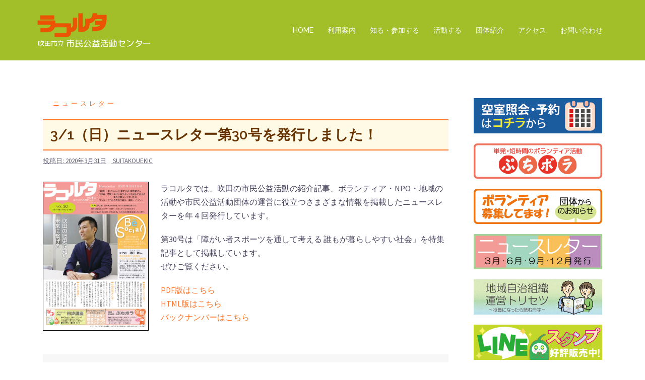

--- FILE ---
content_type: text/html; charset=UTF-8
request_url: https://suita-koueki.org/200301newsletter/
body_size: 13683
content:
<!DOCTYPE html>
<html lang="ja">
<head>
<meta charset="UTF-8">
<meta name="viewport" content="width=device-width, initial-scale=1">
<link rel="profile" href="http://gmpg.org/xfn/11">
<link rel="pingback" href="https://suita-koueki.org/2018site/xmlrpc.php">

<title>3/1（日）ニュースレター第30号を発行しました！ &#8211; ラコルタ｜吹田市立市民公益活動センター</title>

<!-- All in One SEO Pack 2.8 by Michael Torbert of Semper Fi Web Design[-1,-1] -->
<!-- /all in one seo pack -->
<link rel='dns-prefetch' href='//fonts.googleapis.com' />
<link rel='dns-prefetch' href='//s.w.org' />
<link rel="alternate" type="application/rss+xml" title="ラコルタ｜吹田市立市民公益活動センター &raquo; フィード" href="https://suita-koueki.org/feed/" />
<link rel="alternate" type="application/rss+xml" title="ラコルタ｜吹田市立市民公益活動センター &raquo; コメントフィード" href="https://suita-koueki.org/comments/feed/" />
<!-- This site uses the Google Analytics by MonsterInsights plugin v7.10.0 - Using Analytics tracking - https://www.monsterinsights.com/ -->
<script type="text/javascript" data-cfasync="false">
	var mi_version         = '7.10.0';
	var mi_track_user      = true;
	var mi_no_track_reason = '';
	
	var disableStr = 'ga-disable-UA-36201005-1';

	/* Function to detect opted out users */
	function __gaTrackerIsOptedOut() {
		return document.cookie.indexOf(disableStr + '=true') > -1;
	}

	/* Disable tracking if the opt-out cookie exists. */
	if ( __gaTrackerIsOptedOut() ) {
		window[disableStr] = true;
	}

	/* Opt-out function */
	function __gaTrackerOptout() {
	  document.cookie = disableStr + '=true; expires=Thu, 31 Dec 2099 23:59:59 UTC; path=/';
	  window[disableStr] = true;
	}
	
	if ( mi_track_user ) {
		(function(i,s,o,g,r,a,m){i['GoogleAnalyticsObject']=r;i[r]=i[r]||function(){
			(i[r].q=i[r].q||[]).push(arguments)},i[r].l=1*new Date();a=s.createElement(o),
			m=s.getElementsByTagName(o)[0];a.async=1;a.src=g;m.parentNode.insertBefore(a,m)
		})(window,document,'script','//www.google-analytics.com/analytics.js','__gaTracker');

		__gaTracker('create', 'UA-36201005-1', 'auto');
		__gaTracker('set', 'forceSSL', true);
		__gaTracker('send','pageview');
	} else {
		console.log( "" );
		(function() {
			/* https://developers.google.com/analytics/devguides/collection/analyticsjs/ */
			var noopfn = function() {
				return null;
			};
			var noopnullfn = function() {
				return null;
			};
			var Tracker = function() {
				return null;
			};
			var p = Tracker.prototype;
			p.get = noopfn;
			p.set = noopfn;
			p.send = noopfn;
			var __gaTracker = function() {
				var len = arguments.length;
				if ( len === 0 ) {
					return;
				}
				var f = arguments[len-1];
				if ( typeof f !== 'object' || f === null || typeof f.hitCallback !== 'function' ) {
					console.log( 'Not running function __gaTracker(' + arguments[0] + " ....) because you are not being tracked. " + mi_no_track_reason );
					return;
				}
				try {
					f.hitCallback();
				} catch (ex) {

				}
			};
			__gaTracker.create = function() {
				return new Tracker();
			};
			__gaTracker.getByName = noopnullfn;
			__gaTracker.getAll = function() {
				return [];
			};
			__gaTracker.remove = noopfn;
			window['__gaTracker'] = __gaTracker;
					})();
		}
</script>
<!-- / Google Analytics by MonsterInsights -->
		<script type="text/javascript">
			window._wpemojiSettings = {"baseUrl":"https:\/\/s.w.org\/images\/core\/emoji\/11\/72x72\/","ext":".png","svgUrl":"https:\/\/s.w.org\/images\/core\/emoji\/11\/svg\/","svgExt":".svg","source":{"concatemoji":"https:\/\/suita-koueki.org\/2018site\/wp-includes\/js\/wp-emoji-release.min.js?ver=4.9.26"}};
			!function(e,a,t){var n,r,o,i=a.createElement("canvas"),p=i.getContext&&i.getContext("2d");function s(e,t){var a=String.fromCharCode;p.clearRect(0,0,i.width,i.height),p.fillText(a.apply(this,e),0,0);e=i.toDataURL();return p.clearRect(0,0,i.width,i.height),p.fillText(a.apply(this,t),0,0),e===i.toDataURL()}function c(e){var t=a.createElement("script");t.src=e,t.defer=t.type="text/javascript",a.getElementsByTagName("head")[0].appendChild(t)}for(o=Array("flag","emoji"),t.supports={everything:!0,everythingExceptFlag:!0},r=0;r<o.length;r++)t.supports[o[r]]=function(e){if(!p||!p.fillText)return!1;switch(p.textBaseline="top",p.font="600 32px Arial",e){case"flag":return s([55356,56826,55356,56819],[55356,56826,8203,55356,56819])?!1:!s([55356,57332,56128,56423,56128,56418,56128,56421,56128,56430,56128,56423,56128,56447],[55356,57332,8203,56128,56423,8203,56128,56418,8203,56128,56421,8203,56128,56430,8203,56128,56423,8203,56128,56447]);case"emoji":return!s([55358,56760,9792,65039],[55358,56760,8203,9792,65039])}return!1}(o[r]),t.supports.everything=t.supports.everything&&t.supports[o[r]],"flag"!==o[r]&&(t.supports.everythingExceptFlag=t.supports.everythingExceptFlag&&t.supports[o[r]]);t.supports.everythingExceptFlag=t.supports.everythingExceptFlag&&!t.supports.flag,t.DOMReady=!1,t.readyCallback=function(){t.DOMReady=!0},t.supports.everything||(n=function(){t.readyCallback()},a.addEventListener?(a.addEventListener("DOMContentLoaded",n,!1),e.addEventListener("load",n,!1)):(e.attachEvent("onload",n),a.attachEvent("onreadystatechange",function(){"complete"===a.readyState&&t.readyCallback()})),(n=t.source||{}).concatemoji?c(n.concatemoji):n.wpemoji&&n.twemoji&&(c(n.twemoji),c(n.wpemoji)))}(window,document,window._wpemojiSettings);
		</script>
		<style type="text/css">
img.wp-smiley,
img.emoji {
	display: inline !important;
	border: none !important;
	box-shadow: none !important;
	height: 1em !important;
	width: 1em !important;
	margin: 0 .07em !important;
	vertical-align: -0.1em !important;
	background: none !important;
	padding: 0 !important;
}
</style>
<link rel='stylesheet' id='sydney-bootstrap-css'  href='https://suita-koueki.org/2018site/wp-content/themes/sydney/css/bootstrap/bootstrap.min.css?ver=1' type='text/css' media='all' />
<link rel='stylesheet' id='contact-form-7-css'  href='https://suita-koueki.org/2018site/wp-content/plugins/contact-form-7/includes/css/styles.css?ver=5.0.4' type='text/css' media='all' />
<link rel='stylesheet' id='wp-pagenavi-css'  href='https://suita-koueki.org/2018site/wp-content/plugins/wp-pagenavi/pagenavi-css.css?ver=2.70' type='text/css' media='all' />
<link rel='stylesheet' id='parent-style-css'  href='https://suita-koueki.org/2018site/wp-content/themes/sydney/style.css?ver=4.9.26' type='text/css' media='all' />
<link rel='stylesheet' id='sydney-fonts-css'  href='https://fonts.googleapis.com/css?family=Source+Sans+Pro%3A400%2C400italic%2C600%7CRaleway%3A400%2C500%2C600' type='text/css' media='all' />
<link rel='stylesheet' id='sydney-style-css'  href='https://suita-koueki.org/2018site/wp-content/themes/sydney-child/style.css?ver=20180710' type='text/css' media='all' />
<style id='sydney-style-inline-css' type='text/css'>
.site-header { background-color:rgba(152,185,18,0.9);}
.site-title { font-size:32px; }
.site-description { font-size:16px; }
#mainnav ul li a { font-size:14px; }
h1 { font-size:28px; }
h2 { font-size:26px; }
h3 { font-size:24px; }
h4 { font-size:22px; }
h5 { font-size:20px; }
h6 { font-size:18px; }
body { font-size:16px; }
.single .hentry .title-post { font-size:28px; }
.header-image { background-size:cover;}
.header-image { height:300px; }
.widget-area .widget_fp_social a,#mainnav ul li a:hover, .sydney_contact_info_widget span, .roll-team .team-content .name,.roll-team .team-item .team-pop .team-social li:hover a,.roll-infomation li.address:before,.roll-infomation li.phone:before,.roll-infomation li.email:before,.roll-testimonials .name,.roll-button.border,.roll-button:hover,.roll-icon-list .icon i,.roll-icon-list .content h3 a:hover,.roll-icon-box.white .content h3 a,.roll-icon-box .icon i,.roll-icon-box .content h3 a:hover,.switcher-container .switcher-icon a:focus,.go-top:hover,.hentry .meta-post a:hover,#mainnav > ul > li > a.active, #mainnav > ul > li > a:hover, button:hover, input[type="button"]:hover, input[type="reset"]:hover, input[type="submit"]:hover, .text-color, .social-menu-widget a, .social-menu-widget a:hover, .archive .team-social li a, a, h1 a, h2 a, h3 a, h4 a, h5 a, h6 a,.classic-alt .meta-post a,.single .hentry .meta-post a { color:#ff7020}
.reply,.woocommerce div.product .woocommerce-tabs ul.tabs li.active,.woocommerce #respond input#submit,.woocommerce a.button,.woocommerce button.button,.woocommerce input.button,.project-filter li a.active, .project-filter li a:hover,.preloader .pre-bounce1, .preloader .pre-bounce2,.roll-team .team-item .team-pop,.roll-progress .progress-animate,.roll-socials li a:hover,.roll-project .project-item .project-pop,.roll-project .project-filter li.active,.roll-project .project-filter li:hover,.roll-button.light:hover,.roll-button.border:hover,.roll-button,.roll-icon-box.white .icon,.owl-theme .owl-controls .owl-page.active span,.owl-theme .owl-controls.clickable .owl-page:hover span,.go-top,.bottom .socials li:hover a,.sidebar .widget:before,.blog-pagination ul li.active,.blog-pagination ul li:hover a,.content-area .hentry:after,.text-slider .maintitle:after,.error-wrap #search-submit:hover,#mainnav .sub-menu li:hover > a,#mainnav ul li ul:after, button, input[type="button"], input[type="reset"], input[type="submit"], .panel-grid-cell .widget-title:after { background-color:#ff7020}
.roll-socials li a:hover,.roll-socials li a,.roll-button.light:hover,.roll-button.border,.roll-button,.roll-icon-list .icon,.roll-icon-box .icon,.owl-theme .owl-controls .owl-page span,.comment .comment-detail,.widget-tags .tag-list a:hover,.blog-pagination ul li,.hentry blockquote,.error-wrap #search-submit:hover,textarea:focus,input[type="text"]:focus,input[type="password"]:focus,input[type="datetime"]:focus,input[type="datetime-local"]:focus,input[type="date"]:focus,input[type="month"]:focus,input[type="time"]:focus,input[type="week"]:focus,input[type="number"]:focus,input[type="email"]:focus,input[type="url"]:focus,input[type="search"]:focus,input[type="tel"]:focus,input[type="color"]:focus, button, input[type="button"], input[type="reset"], input[type="submit"], .archive .team-social li a { border-color:#ff7020}
.site-header.float-header { background-color:rgba(152,185,18,0.9);}
@media only screen and (max-width: 1024px) { .site-header { background-color:#98b912;}}
.site-title a, .site-title a:hover { color:#ffffff}
.site-description { color:#ffffff}
#mainnav ul li a, #mainnav ul li::before { color:#ffffff}
#mainnav .sub-menu li a { color:#ffffff}
#mainnav .sub-menu li a { background:#eaa852}
.text-slider .maintitle, .text-slider .subtitle { color:#ffffff}
body { color:#47425d}
#secondary { background-color:#ffffff}
#secondary, #secondary a, #secondary .widget-title { color:#767676}
.footer-widgets { background-color:#98b912}
#sidebar-footer,#sidebar-footer a,.footer-widgets .widget-title { color:#ffffff}
.btn-menu { color:#ffffff}
#mainnav ul li a:hover { color:#ff7020}
.site-footer { background-color:#98b912}
.site-footer,.site-footer a { color:#ffffff}
.overlay { background-color:#000000}
.page-wrap { padding-top:45px;}
.page-wrap { padding-bottom:80px;}
@media only screen and (max-width: 1025px) {		
			.mobile-slide {
				display: block;
			}
			.slide-item {
				background-image: none !important;
			}
			.header-slider {
			}
			.slide-item {
				height: auto !important;
			}
			.slide-inner {
				min-height: initial;
			} 
		}
@media only screen and (max-width: 780px) { 
    	h1 { font-size: 32px;}
		h2 { font-size: 28px;}
		h3 { font-size: 22px;}
		h4 { font-size: 18px;}
		h5 { font-size: 16px;}
		h6 { font-size: 14px;}
    }

</style>
<link rel='stylesheet' id='sydney-font-awesome-css'  href='https://suita-koueki.org/2018site/wp-content/themes/sydney/fonts/font-awesome.min.css?ver=4.9.26' type='text/css' media='all' />
<!--[if lte IE 9]>
<link rel='stylesheet' id='sydney-ie9-css'  href='https://suita-koueki.org/2018site/wp-content/themes/sydney/css/ie9.css?ver=4.9.26' type='text/css' media='all' />
<![endif]-->
<link rel='stylesheet' id='tf-compiled-options-mobmenu-css'  href='https://suita-koueki.org/2018site/wp-content/uploads/titan-framework-mobmenu-css.css?ver=4.9.26' type='text/css' media='all' />
<link rel='stylesheet' id='tf-google-webfont-dosis-css'  href='//fonts.googleapis.com/css?family=Dosis%3Ainherit%2C400&#038;subset=latin%2Clatin-ext&#038;ver=4.9.26' type='text/css' media='all' />
<link rel='stylesheet' id='fancybox-css'  href='https://suita-koueki.org/2018site/wp-content/plugins/easy-fancybox/css/jquery.fancybox.1.3.23.min.css' type='text/css' media='screen' />
<link rel='stylesheet' id='cssmobmenu-icons-css'  href='https://suita-koueki.org/2018site/wp-content/plugins/mobile-menu/includes/css/mobmenu-icons.css?ver=4.9.26' type='text/css' media='all' />
<script type='text/javascript'>
/* <![CDATA[ */
var monsterinsights_frontend = {"js_events_tracking":"true","download_extensions":"doc,pdf,ppt,zip,xls,docx,pptx,xlsx","inbound_paths":"[]","home_url":"https:\/\/suita-koueki.org","hash_tracking":"false"};
/* ]]> */
</script>
<script type='text/javascript' src='https://suita-koueki.org/2018site/wp-content/plugins/google-analytics-for-wordpress/assets/js/frontend.min.js?ver=7.10.0'></script>
<script type='text/javascript' src='https://suita-koueki.org/2018site/wp-includes/js/jquery/jquery.js?ver=1.12.4'></script>
<script type='text/javascript' src='https://suita-koueki.org/2018site/wp-includes/js/jquery/jquery-migrate.min.js?ver=1.4.1'></script>
<script type='text/javascript' src='https://suita-koueki.org/2018site/wp-content/themes/sydney-child/js/jquery.rwdImageMaps.min.js?ver=4.9.26'></script>
<script type='text/javascript' src='https://suita-koueki.org/2018site/wp-content/themes/sydney-child/js/functions.js?ver=4.9.26'></script>
<script type='text/javascript' src='https://suita-koueki.org/2018site/wp-content/plugins/mobile-menu/includes/js/mobmenu.js?ver=4.9.26'></script>
<link rel='https://api.w.org/' href='https://suita-koueki.org/wp-json/' />
<link rel="EditURI" type="application/rsd+xml" title="RSD" href="https://suita-koueki.org/2018site/xmlrpc.php?rsd" />
<link rel="wlwmanifest" type="application/wlwmanifest+xml" href="https://suita-koueki.org/2018site/wp-includes/wlwmanifest.xml" /> 
<link rel='prev' title='貸室の再開について（3月27日更新）' href='https://suita-koueki.org/200327topics/' />
<link rel='next' title='ニュースレター第30号（HTML版）2020年3月1日発行' href='https://suita-koueki.org/newsletter30-html/' />
<meta name="generator" content="WordPress 4.9.26" />
<link rel="canonical" href="https://suita-koueki.org/200301newsletter/" />
<link rel='shortlink' href='https://suita-koueki.org/?p=12934' />
<link rel="alternate" type="application/json+oembed" href="https://suita-koueki.org/wp-json/oembed/1.0/embed?url=https%3A%2F%2Fsuita-koueki.org%2F200301newsletter%2F" />
<link rel="alternate" type="text/xml+oembed" href="https://suita-koueki.org/wp-json/oembed/1.0/embed?url=https%3A%2F%2Fsuita-koueki.org%2F200301newsletter%2F&#038;format=xml" />
<script type="text/javascript">
	window._se_plugin_version = '8.1.9';
</script>

<style>

/* Hide WP Mobile Menu outside the width of trigger */
@media only screen and (min-width:1025px) {
	
	.mob_menu, .mob_menu_left_panel, .mob_menu_right_panel, .mobmenu {
		display: none!important;
	}
	
}

/* Our css Custom Options values */
@media only screen and (max-width:1025px) {
	 {
		display:none !important;
	}

		.mob-menu-left-panel .mobmenu-left-bt, .mob-menu-right-panel .mobmenu-right-bt {
		position: absolute;
		right: 0px;
		top: 10px;
		font-size: 30px;
	}

	.mob-menu-slideout  .mob-cancel-button{
		display: none;
	}

	.mobmenu, .mob-menu-left-panel, .mob-menu-right-panel {
		display: block;
	}

	.mobmenur-container i {
		color: #ffffff;
	}

	.mobmenul-container i {
		color: #ffffff;
	}
	.mobmenul-container img {
		max-height:  70px;
		float: left;
	}
		.mobmenur-container img {
		max-height:  70px;
		float: right;
	}
	#mobmenuleft li a , #mobmenuleft li a:visited {
		color: #222;

	}
	.mobmenu_content h2, .mobmenu_content h3, .show-nav-left .mob-menu-copyright, .show-nav-left .mob-expand-submenu i {
		color: #222;
	}

	.mobmenu_content #mobmenuleft li:hover, .mobmenu_content #mobmenuright li:hover  {
		background-color: #ff7020;
	}

	.mobmenu_content #mobmenuright li:hover  {
		background-color: #ff7020;
	}
	
	.mobmenu_content #mobmenuleft .sub-menu {
		background-color: #eff1f1;
		margin: 0;
		color: #222;
		width: 100%;
		position: initial;
	}
	.mob-menu-left-panel .mob-cancel-button {
		color: #000;
	}
	.mob-menu-right-panel .mob-cancel-button {
		color: #000;
	}
	.mob-menu-slideout-over .mobmenu_content {
		padding-top: 40px;
	}

	.mob-menu-left-bg-holder {
				opacity: 1;
		background-attachment: fixed ;
		background-position: center top ;
		-webkit-background-size:  cover;
		-moz-background-size: cover;
		background-size: cover;
	}
	.mob-menu-right-bg-holder { 
				opacity: 1;
		background-attachment: fixed ;
		background-position: center top ;
		-webkit-background-size: cover;
		-moz-background-size: cover;
		background-size:  cover;
	}

	.mobmenu_content #mobmenuleft .sub-menu a {
		color: #222;
	}

	.mobmenu_content #mobmenuright .sub-menu  a{
		color: #222;
	}
	.mobmenu_content #mobmenuright .sub-menu .sub-menu {
		background-color: inherit;
	}

	.mobmenu_content #mobmenuright .sub-menu  {
		background-color: #eff1f1;
		margin: 0;
		color: #222 ;
		position: initial;
		width: 100%;
	}

	#mobmenuleft li a:hover {
		color: #fff ;

	}
	
	#mobmenuright li a , #mobmenuright li a:visited, .show-nav-right .mob-menu-copyright, .show-nav-right .mob-expand-submenu i {
		color: #222;
	}

	#mobmenuright li a:hover {
		color: #fff;
	}

	.mobmenul-container {
		top: 5px;
		margin-left: 5px;
	}

	.mobmenur-container {
		top: 20px;
		margin-right: 5px;
	}
		
	/* 2nd Level Menu Items Padding */
	.mobmenu .sub-menu li a {
		padding-left: 50px;
	}
		
	/* 3rd Level Menu Items Padding */
	.mobmenu .sub-menu .sub-menu li a {
		padding-left: 75px;
	}

	
	.mob-menu-logo-holder {
		padding-top: 10px;
		text-align: left;
		margin-left:20px;;
		;
	}

	.mob-menu-header-holder {

		background-color: #98b912;
		height: 70px;
		width: 100%;
		font-weight:bold;
		position:fixed;
		top:0px;	
		right: 0px;
		z-index: 99998;
		color:#000;
		display: block;
	}

	.mobmenu-push-wrap, body.mob-menu-slideout-over {
		padding-top: 70px;
	}
		.mob-menu-slideout 	.mob-menu-left-panel {
		background-color:#f9f9f9;;
		width: 270px;
		-webkit-transform: translateX(-270px);
		-moz-transform: translateX(-270px);
		-ms-transform: translateX(-270px);
		-o-transform: translateX(-270px);
		transform: translateX(-270px);
	}

	.mob-menu-slideout .mob-menu-right-panel {
		background-color:#f9f9f9;		width: 270px; 
		-webkit-transform: translateX( 270px );
		-moz-transform: translateX( 270px );
		-ms-transform: translateX( 270px );
		-o-transform: translateX( 270px );
		transform: translateX( 270px );
	}

	/* Will animate the content to the right 275px revealing the hidden nav */
	.mob-menu-slideout.show-nav-left .mobmenu-push-wrap, .mob-menu-slideout.show-nav-left .mob-menu-header-holder {

		-webkit-transform: translate(270px, 0);
		-moz-transform: translate(270px, 0);
		-ms-transform: translate(270px, 0);
		-o-transform: translate(270px, 0);
		transform: translate(270px, 0);
		-webkit-transform: translate3d(270px, 0, 0);
		-moz-transform: translate3d(270px, 0, 0);
		-ms-transform: translate3d(270px, 0, 0);
		-o-transform: translate3d(270px, 0, 0);
		transform: translate3d(270px, 0, 0);
	}

	.mob-menu-slideout.show-nav-right .mobmenu-push-wrap , .mob-menu-slideout.show-nav-right .mob-menu-header-holder {

		-webkit-transform: translate(-270px, 0);
		-moz-transform: translate(-270px, 0);
		-ms-transform: translate(-270px, 0);
		-o-transform: translate(-270px, 0);
		transform: translate(-270px, 0);

		-webkit-transform: translate3d(-270px, 0, 0);
		-moz-transform: translate3d(-270px, 0, 0);
		-ms-transform: translate3d(-270px, 0, 0);
		-o-transform: translate3d(-270px, 0, 0);
		transform: translate3d(-270px, 0, 0);
	}


	/* Mobmenu Slide Over */
	.mobmenu-overlay {
		opacity: 0;
	}

	.mob-menu-slideout-top .mobmenu-overlay, .mob-menu-slideout .mob-menu-right-panel .mob-cancel-button, .mob-menu-slideout .mob-menu-left-panel .mob-cancel-button {
		display: none!important;
	}

	.show-nav-left .mobmenu-overlay, .show-nav-right .mobmenu-overlay {
		width: 100%;
		height: 100%;
		background: rgba(0, 0, 0, 0.83);
		z-index: 99999;
		position: absolute;
		left: 0;
		top: 0;
		opacity: 1;
		-webkit-transition: .5s ease;
		-moz-transition: .5s ease;
		-ms-transition: .5s ease;
		-o-transition: .5s ease;
		transition: .5s ease;
		position: fixed;
		cursor: pointer;
	}

	.mob-menu-slideout-over .mob-menu-left-panel {
		display: block!important;
		background-color:#f9f9f9;;
		width: 270px;
		-webkit-transform: translateX(-270px);
		-moz-transform: translateX(-270px);
		-ms-transform: translateX(-270px);
		-o-transform: translateX(-270px);
		transform: translateX(-270px);
		-webkit-transition: -webkit-transform .5s;
		-moz-transition: -moz-transform .5s;
		-ms-transition: -ms-transform .5s;
		-o-transition: -o-transform .5s;
		transition: transform .5s;
	}

	.mob-menu-slideout-over .mob-menu-right-panel {
		display: block!important;
		background-color:#f9f9f9;;
		width:  270px;
		-webkit-transform: translateX(270px);
		-moz-transform: translateX(270px);
		-ms-transform: translateX(270px);
		-o-transform: translateX(270px);
		transform: translateX(270px);
		-webkit-transition: -webkit-transform .5s;
		-moz-transition: -moz-transform .5s;
		-ms-transition: -ms-transform .5s;
		-o-transition: -o-transform .5s;
		transition: transform .5s;
	}

	.mob-menu-slideout-over.show-nav-left .mob-menu-left-panel {
		display: block!important;
		background-color:#f9f9f9;;
		width:  270px;
		-webkit-transform: translateX(0);
		-moz-transform: translateX(0);
		-ms-transform: translateX(0);
		-o-transform: translateX(0);
		transform: translateX(0);
		-webkit-transition: -webkit-transform .5s;
		-moz-transition: -moz-transform .5s;
		-ms-transition: -ms-transform .5s;
		-o-transition: -o-transform .5s;
		transition: transform .5s;
	}

	.show-nav-right.mob-menu-slideout-over .mob-menu-right-panel {
		display: block!important;
		background-color:#f9f9f9;		width:  270px;
		-webkit-transform: translateX( 0 );
		-moz-transform: translateX( 0 );
		-ms-transform: translateX( 0 );
		-o-transform: translateX(0 );
		transform: translateX( 0 );
	}

	/* Hides everything pushed outside of it */
	.mob-menu-slideout .mob-menu-left-panel, .mob-menu-slideout-over .mob-menu-left-panel  {
		position: fixed;
		top: 0;
		height: 100%;
		z-index: 300000;
		overflow-y: auto;   
		overflow-x: hidden;
		opacity: 1;
	}   
	

	.mob-menu-slideout .mob-menu-right-panel, .mob-menu-slideout-over .mob-menu-right-panel {
		position: fixed;
		top: 0;
		right: 0;
		height: 100%;
		z-index: 300000;
		overflow-y: auto;   
		overflow-x: hidden;
		opacity: 1;

	}   
	
	/*End of Mobmenu Slide Over */

	.mobmenu .headertext { 
		color: #222;
	}

	.headertext span { 
		position: absolute;
		line-height: 70px;
	}

			
	/* Adds a transition and the resting translate state */
	.mob-menu-slideout .mobmenu-push-wrap, .mob-menu-slideout .mob-menu-header-holder {
		
		-webkit-transition: -webkit-transform .5s;
		-moz-transition: -moz-transform .5s;
		-ms-transition: -ms-transform .5s;
		-o-transition: -o-transform .5s;
		transition: transform .5s;
		-webkit-transform: translate(0, 0);
		-moz-transform: translate(0, 0);
		-ms-transform: translate(0, 0);
		-o-transform: translate(0, 0);
		transform: translate(0, 0);
		-webkit-transform: translate3d(0, 0, 0);
		-moz-transform: translate3d(0, 0, 0);
		-ms-transform: translate3d(0, 0, 0);
		-o-transform: translate3d(0, 0, 0);
		transform: translate3d(0, 0, 0);

	}

	/* Mobile Menu Frontend CSS Style*/
	html, body {
		overflow-x: hidden;
	}

	.hidden-overflow {
		overflow: hidden!important;
	}

	/* Hides everything pushed outside of it */
	.mob-menu-slideout .mob-menu-left-panel {
		position: fixed;
		top: 0;
		height: 100%;
		z-index: 300000;
		overflow-y: auto;   
		overflow-x: hidden;
		opacity: 1;
		-webkit-transition: -webkit-transform .5s;
		-moz-transition: -moz-transform .5s;
		-ms-transition: -ms-transform .5s;
		-o-transition: -o-transform .5s;
		transition: transform .5s;
	}   

	.mob-menu-slideout.show-nav-left .mob-menu-left-panel {
		transition: transform .5s;
		-webkit-transform: translateX(0);
		-moz-transform: translateX(0);
		-ms-transform: translateX(0);
		-o-transform: translateX(0);
		transform: translateX(0);
	}

	body.admin-bar .mobmenu {
		top: 32px;
	}

	@media screen and ( max-width: 782px ){
		body.admin-bar .mobmenu {
			top: 46px;   
		}
	}

	.mob-menu-slideout .mob-menu-right-panel {
		position: fixed;
		top: 0;
		right: 0;
		height: 100%;
		z-index: 300000;
		overflow-y: auto;   
		overflow-x: hidden;
		opacity: 1;
		-webkit-transition: -webkit-transform .5s;
		-moz-transition: -moz-transform .5s;
		-ms-transition: -ms-transform .5s;
		-o-transition: -o-transform .5s;
		transition: transform .5s;
	}   

	.mob-menu-slideout.show-nav-right .mob-menu-right-panel {
		transition: transform .5s;
		-webkit-transform: translateX(0);
		-moz-transform: translateX(0);
		-ms-transform: translateX(0);
		-o-transform: translateX(0);
		transform: translateX(0);
	}

	.show-nav-left .mobmenu-push-wrap {
		height: 100%;
	}

	/* Will animate the content to the right 275px revealing the hidden nav */
	.mob-menu-slideout.show-nav-left .mobmenu-push-wrap, .show-nav-left .mob-menu-header-holder {
		-webkit-transition: -webkit-transform .5s;
		-moz-transition: -moz-transform .5s;
		-ms-transition: -ms-transform .5s;
		-o-transition: -o-transform .5s;
		transition: transform .5s;
	}

	.show-nav-right .mobmenu-push-wrap {
		height: 100%;
	}

	/* Will animate the content to the right 275px revealing the hidden nav */
	.mob-menu-slideout.show-nav-right .mobmenu-push-wrap , .mob-menu-slideout.show-nav-right .mob-menu-header-holder{  
		-webkit-transition: -webkit-transform .5s;
		-moz-transition: -moz-transform .5s;
		-ms-transition: -ms-transform .5s;
		-o-transition: -o-transform .5s;
		transition: transform .5s;
	}

	.widget img {
		max-width: 100%; 
	}

	#mobmenuleft, #mobmenuright {
		margin: 0;
		padding: 0;
	}

	#mobmenuleft li > ul {
		display:none;
		left: 15px;
	}
	
	.mob-expand-submenu {
		position: relative;
		right: 0px;
		float: right;
		margin-top: -50px;
	}

	.mob-expand-submenu i {
		padding: 12px;
	}

	#mobmenuright  li > ul {
		display:none;
		left: 15px;
	}

	.rightmbottom, .rightmtop {
		padding-left: 10px;
		padding-right: 10px;
	}

	.mobmenu_content {
		z-index: 1;
		height: 100%;
		overflow: auto;
	}
	
	.mobmenu_content li a {
		display: block;
		letter-spacing: 1px;
		padding: 10px 20px;
		text-decoration: none;
	}

	.mobmenu_content li {
		list-style: none;
	}
	.mob-menu-left-panel li, .leftmbottom, .leftmtop{
		padding-left: 0%;
		padding-right: 0%;
	}

	.mob-menu-right-panel li, .rightmbottom, .rightmtop{
		padding-left: 0%;
		padding-right: 0%;
	}

	.mob-menu-slideout .mob_menu_left_panel_anim {
		-webkit-transition: all .30s ease-in-out !important;
		transition: all .30s ease-in-out !important;
		transform: translate(0px) !important;
		-ms-transform: translate(0px) !important;
		-webkit-transform: translate(0px) !important;
	}

	.mob-menu-slideout .mob_menu_right_panel_anim {
		-webkit-transition: all .30s ease-in-out !important;
		transition: all .30s ease-in-out !important;
		transform: translate(0px) !important;
		-ms-transform: translate(0px) !important;
		-webkit-transform: translate(0px) !important;
	}

	.mobmenul-container {
		position: absolute;
	}

	.mobmenur-container {
		position: absolute;
		right: 0px; 
	} 

	.mob-menu-slideout .mob_menu_left_panel {
		width: 230px;
		height: 100%;
		position: fixed;
		top: 0px;
		left: 0px;
		z-index: 99999999;
		transform: translate(-230px);
		-ms-transform: translate(-230px);
		-webkit-transform: translate(-230px);
		transition: all .30s ease-in-out !important;
		-webkit-transition: all .30s ease-in-out !important;
		overflow:hidden;
	}  

	.leftmbottom h2 {
		font-weight: bold;
		background-color: transparent;
		color: inherit;
	}
	
	.show-nav-right .mobmenur-container img, .show-nav-left .mobmenul-container img,  .mobmenu .mob-cancel-button, .show-nav-left .mobmenu .mob-menu-icon, .show-nav-right .mobmenu .mob-menu-icon, .mob-menu-slideout-over.show-nav-left .mobmenur-container, .mob-menu-slideout-over.show-nav-right .mobmenul-container  {
		display:none;
	}
	
	.show-nav-left .mobmenu .mob-cancel-button,  .mobmenu .mob-menu-icon, .show-nav-right .mobmenu .mob-cancel-button {
		display:block;
	}

	.mobmenul-container i {
		line-height: 30px;
		font-size: 30px;
		float: left;
	}
	.left-menu-icon-text {
		float: left;
		line-height: 30px;
		color: #222;
	}

	.right-menu-icon-text {
		float: right;
		line-height: 30px;
		color: #222;
	}
	
	.mobmenur-container i {
		line-height: 30px;
		font-size: 30px;
		float: right;
	}
	
	.mobmenu_content .widget {
		padding-bottom: 0px;
		padding: 20px;
	}
	
	.mobmenu input[type="text"]:focus, .mobmenu input[type="email"]:focus, .mobmenu textarea:focus, .mobmenu input[type="tel"]:focus, .mobmenu input[type="number"]:focus {
		border-color: rgba(0, 0, 0, 0)!important;
	}	

	.mob-expand-submenu i {
		padding: 12px;
		top: 10px;
		position: relative;
		font-weight: 600;
		cursor: pointer;
	}

	.nav, .main-navigation, .genesis-nav-menu, #et-top-navigation, .site-header, .ast-mobile-menu-buttons, .hide {
		display: none!important;
	}

	.mob-menu-left-bg-holder, .mob-menu-right-bg-holder {
		width: 100%;
		height: 100%;
		position: absolute;
		z-index: -50;
		background-repeat: no-repeat;
		top: 0;
		left: 0;
	}
	
	.mobmenu_content .sub-menu {
		display: none;
	}

	.mob-standard-logo {
		display: inline-block;
		height:50px!important;	}

	.mob-retina-logo {
		height:50px!important;	}
}
.mobmenu-push-wrap {
	height:100%;
}
.no-menu-assigned {
	font-size: 12px;
	padding-left: 10px;
	margin-top: 20px;
	position: absolute;
}

</style>

<link rel="icon" href="https://suita-koueki.org/2018site/wp-content/uploads/2019/01/cropped-site-icon-ruta-1-32x32.png" sizes="32x32" />
<link rel="icon" href="https://suita-koueki.org/2018site/wp-content/uploads/2019/01/cropped-site-icon-ruta-1-192x192.png" sizes="192x192" />
<link rel="apple-touch-icon-precomposed" href="https://suita-koueki.org/2018site/wp-content/uploads/2019/01/cropped-site-icon-ruta-1-180x180.png" />
<meta name="msapplication-TileImage" content="https://suita-koueki.org/2018site/wp-content/uploads/2019/01/cropped-site-icon-ruta-1-270x270.png" />
</head>

<body class="post-template-default single single-post postid-12934 single-format-standard group-blog mob-menu-slideout-over">

	<div class="preloader">
	    <div class="spinner">
	        <div class="pre-bounce1"></div>
	        <div class="pre-bounce2"></div>
	    </div>
	</div>
	
<div id="page" class="hfeed site">
	<a class="skip-link screen-reader-text" href="#content">コンテンツへスキップ</a>

		
	<div class="header-clone"></div>

	
	<header id="masthead" class="site-header" role="banner">
		<div class="header-wrap">
            <div class="container">
                <div class="row">
				<div class="col-md-3 col-sm-8 col-xs-12">
		        					<a href="https://suita-koueki.org/" title="ラコルタ｜吹田市立市民公益活動センター"><img class="site-logo" src="https://suita-koueki.org/2018site/wp-content/uploads/2018/09/logo.gif" alt="ラコルタ｜吹田市立市民公益活動センター" /></a>
		        				</div>
				<div class="col-md-9 col-sm-4 col-xs-12">
					<div class="btn-menu"></div>
					<nav id="mainnav" class="mainnav" role="navigation">
						<div class="menu-main-container"><ul id="menu-main" class="menu"><li id="menu-item-4925" class="menu-item menu-item-type-custom menu-item-object-custom menu-item-home menu-item-4925"><a href="https://suita-koueki.org/">HOME</a></li>
<li id="menu-item-4919" class="menu-item menu-item-type-post_type menu-item-object-page menu-item-4919"><a href="https://suita-koueki.org/facility/">利用案内</a></li>
<li id="menu-item-4929" class="menu-item menu-item-type-custom menu-item-object-custom menu-item-has-children menu-item-4929"><a href="https://suita-koueki.org/2018site/about/">知る・参加する</a>
<ul class="sub-menu">
	<li id="menu-item-4918" class="menu-item menu-item-type-post_type menu-item-object-page menu-item-4918"><a href="https://suita-koueki.org/about/">ラコルタとは？</a></li>
	<li id="menu-item-4917" class="menu-item menu-item-type-post_type menu-item-object-page menu-item-4917"><a href="https://suita-koueki.org/advisement/">相談対応</a></li>
	<li id="menu-item-4916" class="menu-item menu-item-type-post_type menu-item-object-page menu-item-4916"><a href="https://suita-koueki.org/info-pub-suppor/">情報提供・広報支援</a></li>
	<li id="menu-item-4915" class="menu-item menu-item-type-post_type menu-item-object-page menu-item-4915"><a href="https://suita-koueki.org/events/">講座・イベント</a></li>
	<li id="menu-item-4914" class="menu-item menu-item-type-post_type menu-item-object-page menu-item-4914"><a href="https://suita-koueki.org/network/">交流・ネットワークづくり</a></li>
	<li id="menu-item-4913" class="menu-item menu-item-type-post_type menu-item-object-page menu-item-4913"><a href="https://suita-koueki.org/research/">調査・研究・政策提言</a></li>
</ul>
</li>
<li id="menu-item-4930" class="menu-item menu-item-type-custom menu-item-object-custom menu-item-home menu-item-has-children menu-item-4930"><a href="https://suita-koueki.org/">活動する</a>
<ul class="sub-menu">
	<li id="menu-item-6823" class="menu-item menu-item-type-post_type menu-item-object-page menu-item-6823"><a href="https://suita-koueki.org/en-college/">eNカレッジすいた</a></li>
	<li id="menu-item-5486" class="menu-item menu-item-type-post_type menu-item-object-page menu-item-5486"><a href="https://suita-koueki.org/syakaikoukenhandbook/">シャカイコウケンHANDBOOK</a></li>
	<li id="menu-item-4921" class="menu-item menu-item-type-post_type menu-item-object-page menu-item-4921"><a href="https://suita-koueki.org/volunteer/">ボランティア募集</a></li>
	<li id="menu-item-6594" class="menu-item menu-item-type-post_type menu-item-object-page menu-item-6594"><a href="https://suita-koueki.org/puchiboraprogram/">「ぷちボラ」プログラム一覧</a></li>
</ul>
</li>
<li id="menu-item-4938" class="menu-item menu-item-type-custom menu-item-object-custom menu-item-has-children menu-item-4938"><a href="https://suita-koueki.org/2018site/dantai/">団体紹介</a>
<ul class="sub-menu">
	<li id="menu-item-4924" class="menu-item menu-item-type-post_type menu-item-object-page menu-item-4924"><a href="https://suita-koueki.org/dantai/">掲載団体について</a></li>
	<li id="menu-item-4923" class="menu-item menu-item-type-post_type menu-item-object-page menu-item-4923"><a href="https://suita-koueki.org/kana/">50音順検索・目次</a></li>
	<li id="menu-item-4922" class="menu-item menu-item-type-post_type menu-item-object-page menu-item-4922"><a href="https://suita-koueki.org/category/">分野別検索・目次</a></li>
</ul>
</li>
<li id="menu-item-4927" class="menu-item menu-item-type-post_type menu-item-object-page menu-item-4927"><a href="https://suita-koueki.org/access/">アクセス</a></li>
<li id="menu-item-4928" class="menu-item menu-item-type-post_type menu-item-object-page menu-item-4928"><a href="https://suita-koueki.org/otoiawase/">お問い合わせ</a></li>
</ul></div>					</nav><!-- #site-navigation -->
				</div>
				</div>
			</div>
		</div>
	</header><!-- #masthead -->

	
	<div class="sydney-hero-area">
				<div class="header-image">
			<div class="overlay"></div>			<img class="header-inner" src="https://suita-koueki.org/2018site/wp-content/themes/sydney/images/header.jpg" width="1920" alt="ラコルタ｜吹田市立市民公益活動センター" title="ラコルタ｜吹田市立市民公益活動センター">
		</div>
		
					</div>

	
	<div id="content" class="page-wrap">
		<div class="container content-wrapper">
			<div class="row">	
	
	
	<div id="primary" class="content-area col-md-9 ">

		
		<main id="main" class="post-wrap" role="main">

		
			
<article id="post-12934" class="post-12934 post type-post status-publish format-standard hentry category-nl">
	
	
	<header class="entry-header">
		
		<div class="meta-post">
			<a href="https://suita-koueki.org/category/news/nl/" title="ニュースレター" class="post-cat">ニュースレター</a>		</div>

		<h1 class="title-post entry-title">3/1（日）ニュースレター第30号を発行しました！</h1>
				<div class="single-meta">
			<span class="posted-on">投稿日: <a href="https://suita-koueki.org/200301newsletter/" rel="bookmark"><time class="entry-date published" datetime="2020-03-31T15:29:49+00:00">2020年3月31日</time><time class="updated" datetime="2020-04-10T19:55:27+00:00">2020年4月10日</time></a></span><span class="byline"> <span class="author vcard"><a class="url fn n" href="https://suita-koueki.org/author/suitakouekic/">suitakouekic</a></span></span>		</div><!-- .entry-meta -->
			</header><!-- .entry-header -->

	
	<div class="entry-content">
		<p><a href="https://suita-koueki.org/2018site/wp-content/uploads/2020/02/nl-vol30.pdf" target="_blank"><img src="https://suita-koueki.org/2018site/wp-content/uploads/2020/02/30-hyoushi.jpg" alt="Newsletter" width="210" height="300" class="alignleft" style="border:solid 1px #000000"/></a>ラコルタでは、吹田の市民公益活動の紹介記事、ボランティア・NPO・地域の活動や市民公益活動団体の運営に役立つさまざまな情報を掲載したニュースレターを年４回発行しています。</p>
<p>第30号は「障がい者スポーツを通して考える 誰もが暮らしやすい社会」を特集記事として掲載しています。<br />
ぜひご覧ください。</p>
<p><a href="https://suita-koueki.org/2018site/wp-content/uploads/2020/02/nl-vol30.pdf">PDF版はこちら</a><br />
<a href="https://suita-koueki.org/newsletter30-html/">HTML版はこちら</a><br />
<a href="https://suita-koueki.org/2018site/info-pub-suppor/#info_mokuji03">バックナンバーはこちら</a></p>
			</div><!-- .entry-content -->

	<footer class="entry-footer">

	</footer><!-- .entry-footer -->

	
</article><!-- #post-## -->

				<nav class="navigation post-navigation" role="navigation">
		<h2 class="screen-reader-text">投稿ナビゲーション</h2>
		<div class="nav-links clearfix">
			<div class="nav-previous"><span>&#10229;</span><a href="https://suita-koueki.org/200327topics/" rel="prev">貸室の再開について（3月27日更新）</a></div><div class="nav-next"><a href="https://suita-koueki.org/newsletter30-html/" rel="next">ニュースレター第30号（HTML版）2020年3月1日発行</a><span>&#10230;</span></div>		</div><!-- .nav-links -->
	</nav><!-- .navigation -->
	
			
		
		</main><!-- #main -->
	</div><!-- #primary -->

	

<div id="secondary" class="widget-area col-md-3" role="complementary">
	<aside id="widget_sp_image-11" class="widget widget_sp_image"><a href="https://suita-shisetsuyoyaku.growone.net/eshisetsu/menu/Welcome.cgi" target="_blank" class="widget_sp_image-image-link"><img width="510" height="140" alt="空室紹介・予約はこちらから" class="attachment-full" style="max-width: 100%;" srcset="https://suita-koueki.org/2018site/wp-content/uploads/2021/03/banner-yoyaku-1.jpg 510w, https://suita-koueki.org/2018site/wp-content/uploads/2021/03/banner-yoyaku-1-300x82.jpg 300w, https://suita-koueki.org/2018site/wp-content/uploads/2021/03/banner-yoyaku-1-230x63.jpg 230w, https://suita-koueki.org/2018site/wp-content/uploads/2021/03/banner-yoyaku-1-350x96.jpg 350w, https://suita-koueki.org/2018site/wp-content/uploads/2021/03/banner-yoyaku-1-480x132.jpg 480w" sizes="(max-width: 510px) 100vw, 510px" src="https://suita-koueki.org/2018site/wp-content/uploads/2021/03/banner-yoyaku-1.jpg" /></a></aside><aside id="widget_sp_image-12" class="widget widget_sp_image"><a href="https://suita-koueki.org/2018site/puchiboraprogram/" target="_blank" class="widget_sp_image-image-link"><img width="510" height="140" alt="ぷちボラ" class="attachment-full" style="max-width: 100%;" srcset="https://suita-koueki.org/2018site/wp-content/uploads/2018/09/banner-puchibora.jpg 510w, https://suita-koueki.org/2018site/wp-content/uploads/2018/09/banner-puchibora-300x82.jpg 300w, https://suita-koueki.org/2018site/wp-content/uploads/2018/09/banner-puchibora-230x63.jpg 230w, https://suita-koueki.org/2018site/wp-content/uploads/2018/09/banner-puchibora-350x96.jpg 350w, https://suita-koueki.org/2018site/wp-content/uploads/2018/09/banner-puchibora-480x132.jpg 480w" sizes="(max-width: 510px) 100vw, 510px" src="https://suita-koueki.org/2018site/wp-content/uploads/2018/09/banner-puchibora.jpg" /></a></aside><aside id="widget_sp_image-13" class="widget widget_sp_image"><a href="https://suita-koueki.org/category/vr-info/" target="_blank" class="widget_sp_image-image-link"><img width="510" height="140" alt="ボランティア募集バナー" class="attachment-full" style="max-width: 100%;" srcset="https://suita-koueki.org/2018site/wp-content/uploads/2018/09/banner-dantai-vo.jpg 510w, https://suita-koueki.org/2018site/wp-content/uploads/2018/09/banner-dantai-vo-300x82.jpg 300w, https://suita-koueki.org/2018site/wp-content/uploads/2018/09/banner-dantai-vo-230x63.jpg 230w, https://suita-koueki.org/2018site/wp-content/uploads/2018/09/banner-dantai-vo-350x96.jpg 350w, https://suita-koueki.org/2018site/wp-content/uploads/2018/09/banner-dantai-vo-480x132.jpg 480w" sizes="(max-width: 510px) 100vw, 510px" src="https://suita-koueki.org/2018site/wp-content/uploads/2018/09/banner-dantai-vo.jpg" /></a></aside><aside id="widget_sp_image-14" class="widget widget_sp_image"><a href="https://suita-koueki.org/2018site/info-pub-suppor/#info_mokuji03" target="_self" class="widget_sp_image-image-link"><img width="510" height="140" alt="ニュースレター" class="attachment-full" style="max-width: 100%;" srcset="https://suita-koueki.org/2018site/wp-content/uploads/2018/09/banner-nl.jpg 510w, https://suita-koueki.org/2018site/wp-content/uploads/2018/09/banner-nl-300x82.jpg 300w, https://suita-koueki.org/2018site/wp-content/uploads/2018/09/banner-nl-230x63.jpg 230w, https://suita-koueki.org/2018site/wp-content/uploads/2018/09/banner-nl-350x96.jpg 350w, https://suita-koueki.org/2018site/wp-content/uploads/2018/09/banner-nl-480x132.jpg 480w" sizes="(max-width: 510px) 100vw, 510px" src="https://suita-koueki.org/2018site/wp-content/uploads/2018/09/banner-nl.jpg" /></a></aside><aside id="widget_sp_image-16" class="widget widget_sp_image"><a href="https://suita-koueki.org/190330sonota/" target="_self" class="widget_sp_image-image-link"><img width="510" height="140" alt="地域自治運営トリセツ" class="attachment-full" style="max-width: 100%;" srcset="https://suita-koueki.org/2018site/wp-content/uploads/2020/02/banner-torisetsu.jpg 510w, https://suita-koueki.org/2018site/wp-content/uploads/2020/02/banner-torisetsu-300x82.jpg 300w, https://suita-koueki.org/2018site/wp-content/uploads/2020/02/banner-torisetsu-230x63.jpg 230w, https://suita-koueki.org/2018site/wp-content/uploads/2020/02/banner-torisetsu-350x96.jpg 350w, https://suita-koueki.org/2018site/wp-content/uploads/2020/02/banner-torisetsu-480x132.jpg 480w" sizes="(max-width: 510px) 100vw, 510px" src="https://suita-koueki.org/2018site/wp-content/uploads/2020/02/banner-torisetsu.jpg" /></a></aside><aside id="widget_sp_image-15" class="widget widget_sp_image"><a href="https://store.line.me/stickershop/product/5470794" target="_blank" class="widget_sp_image-image-link"><img width="510" height="140" alt="LINEスタンプ" class="attachment-full" style="max-width: 100%;" srcset="https://suita-koueki.org/2018site/wp-content/uploads/2019/09/banner-line-stamp.jpg 510w, https://suita-koueki.org/2018site/wp-content/uploads/2019/09/banner-line-stamp-300x82.jpg 300w, https://suita-koueki.org/2018site/wp-content/uploads/2019/09/banner-line-stamp-230x63.jpg 230w, https://suita-koueki.org/2018site/wp-content/uploads/2019/09/banner-line-stamp-350x96.jpg 350w, https://suita-koueki.org/2018site/wp-content/uploads/2019/09/banner-line-stamp-480x132.jpg 480w" sizes="(max-width: 510px) 100vw, 510px" src="https://suita-koueki.org/2018site/wp-content/uploads/2019/09/banner-line-stamp.jpg" /></a></aside><aside id="categories-2" class="widget widget_categories"><h3 class="widget-title">一覧</h3>		<ul>
	<li class="cat-item cat-item-65"><a href="https://suita-koueki.org/category/news/" >お知らせ</a>
</li>
	<li class="cat-item cat-item-68"><a href="https://suita-koueki.org/category/news/else/" >その他</a>
</li>
	<li class="cat-item cat-item-67"><a href="https://suita-koueki.org/category/news/event/" >イベント</a>
</li>
	<li class="cat-item cat-item-1"><a href="https://suita-koueki.org/category/topics/" >トピックス</a>
</li>
	<li class="cat-item cat-item-69"><a href="https://suita-koueki.org/category/news/nl/" >ニュースレター</a>
</li>
	<li class="cat-item cat-item-344"><a href="https://suita-koueki.org/category/nl-html/" >ニュースレター(HTML)</a>
</li>
	<li class="cat-item cat-item-356"><a href="https://suita-koueki.org/category/vr-info/" >ボランティア募集情報</a>
</li>
	<li class="cat-item cat-item-71"><a href="https://suita-koueki.org/category/news/soudan/" >相談</a>
</li>
	<li class="cat-item cat-item-66"><a href="https://suita-koueki.org/category/news/lectures/" >講座</a>
</li>
		</ul>
</aside></div><!-- #secondary -->
			</div>
		</div>
	</div><!-- #content -->

	
			

	
	<div id="sidebar-footer" class="footer-widgets widget-area" role="complementary">
		<div class="container">
							<div class="sidebar-column col-md-4">
					<aside id="text-6" class="widget widget_text">			<div class="textwidget"><p><a href="privacy"><u>プライバシーポリシー</u></a>　<a href="https://suita-koueki.org/2018site/otoiawase/"><u>お問い合わせ</u></a><br />
ラコルタ｜吹田市立市民公益活動センター<br />
指定管理者：<a href="https://main.cnsuita.org/"><u>NPO法人市民ネットすいた</u></a><br />
〒565-0862　大阪府吹田市津雲台1-2-1<br />
千里ニュータウンプラザ6階<br />
TEL : 06-6155-3167　FAX : 06-6833-9851<br />
E-mail : &#x69;nf&#x6f;&#64;s&#x75;it&#x61;-k&#x6f;ue&#x6b;i&#46;&#x6f;&#114;g</p>
</div>
		</aside>				</div>
				
							<div class="sidebar-column col-md-4">
					<aside id="text-4" class="widget widget_text"><h3 class="widget-title">開館日時</h3>			<div class="textwidget"><p>火曜日〜土曜日　9:30〜21:30<br />
日曜日・祝日　9:30〜17:30<br />
〔休館日〕月曜日、5/3〜5/5、12/29〜1/3</p>
</div>
		</aside>				</div>
				
							<div class="sidebar-column col-md-4">
					<aside id="text-5" class="widget widget_text"><h3 class="widget-title">QRコードより各種SNSをフォローしてください</h3>			<div class="textwidget"><p><a href="https://suita-koueki.org/snspolicy/"><u>SNS等運用方針</u></a><br />
<a href="https://page.line.me/892batyn?openQrModal=true"><img src="https://suita-koueki.org/2018site/wp-content/uploads/2024/06/LINE-QR-150x150.jpg" alt="LINE" width="90" height="90" class="alignleft size-thumbnail wp-image-16317" /></a><a href="https://www.facebook.com/raccolta.suita"><img src="https://suita-koueki.org/2018site/wp-content/uploads/2024/06/FB-QR-150x150.jpg" alt="facebook" width="90" height="90" class="alignleft size-thumbnail wp-image-16316" /></a><a href="https://www.instagram.com/suita_raccolta/"><img src="https://suita-koueki.org/2018site/wp-content/uploads/2024/06/innsuta-QR-150x150.jpg" alt="instagram" width="90" height="90" class="alignleft size-thumbnail wp-image-16315" /></a></p>
</div>
		</aside>				</div>
				
				
		</div>	
	</div>	
    <a class="go-top"><i class="fa fa-angle-up"></i></a>
		
	<footer id="colophon" class="site-footer" role="contentinfo">
		<div class="site-info container">
			<small>Copyright &copy; Civil Network Suita All Rights Reserved. </small>
		</div><!-- .site-info -->
	</footer><!-- #colophon -->

	
</div><!-- #page -->

<div class="mobmenu-overlay"></div><div class="mob-menu-header-holder mobmenu"  data-menu-display="mob-menu-slideout-over" ><div class="mob-menu-logo-holder"><a href="https://suita-koueki.org" class="headertext"><img class="mob-standard-logo" src="https://suita-koueki.org/2018site/wp-content/uploads/2018/09/logo.gif"  alt=" Logo Header Menu"></a></div><div  class="mobmenur-container"><a href="#" class="mobmenu-right-bt" alt="Right Menu Button"><i class="mob-icon-menu mob-menu-icon"></i><i class="mob-icon-cancel mob-cancel-button"></i></a></div></div>				<!--  Right Panel Structure -->
				<div class="mob-menu-right-panel mobmenu  ">
					<a href="#" class="mobmenu-right-bt"  alt="Right Menu Button"><i class="mob-icon-cancel mob-cancel-button"></i></a>
					<div class="mobmenu_content">
					
			
		<div class="menu-main-container"><ul id="mobmenuright"><li  class="menu-item menu-item-type-custom menu-item-object-custom menu-item-home menu-item-4925"><a href="https://suita-koueki.org/" class="">HOME</a></li><li  class="menu-item menu-item-type-post_type menu-item-object-page menu-item-4919"><a href="https://suita-koueki.org/facility/" class="">利用案内</a></li><li  class="menu-item menu-item-type-custom menu-item-object-custom menu-item-has-children menu-item-4929"><a href="https://suita-koueki.org/2018site/about/" class="">知る・参加する</a>
<ul class="sub-menu">
	<li  class="menu-item menu-item-type-post_type menu-item-object-page menu-item-4918"><a href="https://suita-koueki.org/about/" class="">ラコルタとは？</a></li>	<li  class="menu-item menu-item-type-post_type menu-item-object-page menu-item-4917"><a href="https://suita-koueki.org/advisement/" class="">相談対応</a></li>	<li  class="menu-item menu-item-type-post_type menu-item-object-page menu-item-4916"><a href="https://suita-koueki.org/info-pub-suppor/" class="">情報提供・広報支援</a></li>	<li  class="menu-item menu-item-type-post_type menu-item-object-page menu-item-4915"><a href="https://suita-koueki.org/events/" class="">講座・イベント</a></li>	<li  class="menu-item menu-item-type-post_type menu-item-object-page menu-item-4914"><a href="https://suita-koueki.org/network/" class="">交流・ネットワークづくり</a></li>	<li  class="menu-item menu-item-type-post_type menu-item-object-page menu-item-4913"><a href="https://suita-koueki.org/research/" class="">調査・研究・政策提言</a></li></ul>
</li><li  class="menu-item menu-item-type-custom menu-item-object-custom menu-item-home menu-item-has-children menu-item-4930"><a href="https://suita-koueki.org/" class="">活動する</a>
<ul class="sub-menu">
	<li  class="menu-item menu-item-type-post_type menu-item-object-page menu-item-6823"><a href="https://suita-koueki.org/en-college/" class="">eNカレッジすいた</a></li>	<li  class="menu-item menu-item-type-post_type menu-item-object-page menu-item-5486"><a href="https://suita-koueki.org/syakaikoukenhandbook/" class="">シャカイコウケンHANDBOOK</a></li>	<li  class="menu-item menu-item-type-post_type menu-item-object-page menu-item-4921"><a href="https://suita-koueki.org/volunteer/" class="">ボランティア募集</a></li>	<li  class="menu-item menu-item-type-post_type menu-item-object-page menu-item-6594"><a href="https://suita-koueki.org/puchiboraprogram/" class="">「ぷちボラ」プログラム一覧</a></li></ul>
</li><li  class="menu-item menu-item-type-custom menu-item-object-custom menu-item-has-children menu-item-4938"><a href="https://suita-koueki.org/2018site/dantai/" class="">団体紹介</a>
<ul class="sub-menu">
	<li  class="menu-item menu-item-type-post_type menu-item-object-page menu-item-4924"><a href="https://suita-koueki.org/dantai/" class="">掲載団体について</a></li>	<li  class="menu-item menu-item-type-post_type menu-item-object-page menu-item-4923"><a href="https://suita-koueki.org/kana/" class="">50音順検索・目次</a></li>	<li  class="menu-item menu-item-type-post_type menu-item-object-page menu-item-4922"><a href="https://suita-koueki.org/category/" class="">分野別検索・目次</a></li></ul>
</li><li  class="menu-item menu-item-type-post_type menu-item-object-page menu-item-4927"><a href="https://suita-koueki.org/access/" class="">アクセス</a></li><li  class="menu-item menu-item-type-post_type menu-item-object-page menu-item-4928"><a href="https://suita-koueki.org/otoiawase/" class="">お問い合わせ</a></li></ul></div>
			</div><div class="mob-menu-right-bg-holder"></div></div>

		<script type='text/javascript'>
/* <![CDATA[ */
var wpcf7 = {"apiSettings":{"root":"https:\/\/suita-koueki.org\/wp-json\/contact-form-7\/v1","namespace":"contact-form-7\/v1"},"recaptcha":{"messages":{"empty":"\u3042\u306a\u305f\u304c\u30ed\u30dc\u30c3\u30c8\u3067\u306f\u306a\u3044\u3053\u3068\u3092\u8a3c\u660e\u3057\u3066\u304f\u3060\u3055\u3044\u3002"}}};
/* ]]> */
</script>
<script type='text/javascript' src='https://suita-koueki.org/2018site/wp-content/plugins/contact-form-7/includes/js/scripts.js?ver=5.0.4'></script>
<script type='text/javascript' src='https://suita-koueki.org/2018site/wp-content/themes/sydney/js/scripts.js?ver=4.9.26'></script>
<script type='text/javascript' src='https://suita-koueki.org/2018site/wp-content/themes/sydney/js/main.min.js?ver=20180716'></script>
<script type='text/javascript' src='https://suita-koueki.org/2018site/wp-content/themes/sydney/js/skip-link-focus-fix.js?ver=20130115'></script>
<script type='text/javascript' src='https://suita-koueki.org/2018site/wp-content/plugins/easy-fancybox/js/jquery.fancybox.1.3.23.min.js'></script>
<script type='text/javascript'>
var fb_timeout, fb_opts={'overlayShow':true,'hideOnOverlayClick':true,'showCloseButton':true,'margin':20,'centerOnScroll':false,'enableEscapeButton':true,'autoScale':true };
if(typeof easy_fancybox_handler==='undefined'){
var easy_fancybox_handler=function(){
jQuery('.nofancybox,a.wp-block-file__button,a.pin-it-button,a[href*="pinterest.com/pin/create"],a[href*="facebook.com/share"],a[href*="twitter.com/share"]').addClass('nolightbox');
/* IMG */
var fb_IMG_select='a[href*=".jpg"]:not(.nolightbox,li.nolightbox>a),area[href*=".jpg"]:not(.nolightbox),a[href*=".jpeg"]:not(.nolightbox,li.nolightbox>a),area[href*=".jpeg"]:not(.nolightbox),a[href*=".png"]:not(.nolightbox,li.nolightbox>a),area[href*=".png"]:not(.nolightbox),a[href*=".webp"]:not(.nolightbox,li.nolightbox>a),area[href*=".webp"]:not(.nolightbox)';
jQuery(fb_IMG_select).addClass('fancybox image');
var fb_IMG_sections=jQuery('.gallery,.wp-block-gallery,.tiled-gallery');
fb_IMG_sections.each(function(){jQuery(this).find(fb_IMG_select).attr('rel','gallery-'+fb_IMG_sections.index(this));});
jQuery('a.fancybox,area.fancybox,li.fancybox a').each(function(){jQuery(this).fancybox(jQuery.extend({},fb_opts,{'transitionIn':'elastic','easingIn':'easeOutBack','transitionOut':'elastic','easingOut':'easeInBack','opacity':false,'hideOnContentClick':false,'titleShow':true,'titlePosition':'over','titleFromAlt':true,'showNavArrows':true,'enableKeyboardNav':true,'cyclic':false}))});};
jQuery('a.fancybox-close').on('click',function(e){e.preventDefault();jQuery.fancybox.close()});
};
var easy_fancybox_auto=function(){setTimeout(function(){jQuery('#fancybox-auto').trigger('click')},1000);};
jQuery(easy_fancybox_handler);jQuery(document).on('post-load',easy_fancybox_handler);
jQuery(easy_fancybox_auto);
</script>
<script type='text/javascript' src='https://suita-koueki.org/2018site/wp-content/plugins/easy-fancybox/js/jquery.easing.1.4.1.min.js'></script>
<script type='text/javascript' src='https://suita-koueki.org/2018site/wp-content/plugins/easy-fancybox/js/jquery.mousewheel.3.1.13.min.js'></script>
<script type='text/javascript' src='https://suita-koueki.org/2018site/wp-includes/js/wp-embed.min.js?ver=4.9.26'></script>

</body>
</html>
